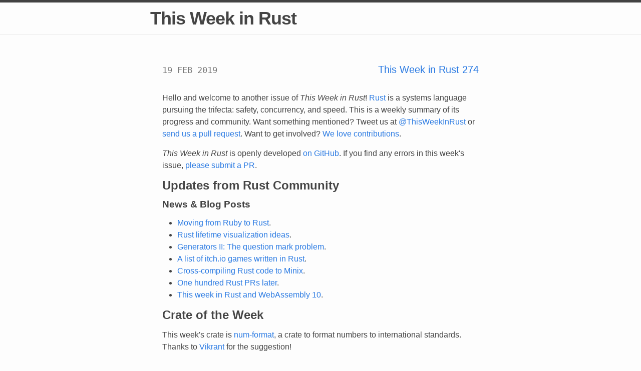

--- FILE ---
content_type: text/html; charset=utf-8
request_url: https://this-week-in-rust.org/blog/2019/02/19/this-week-in-rust-274/
body_size: 5572
content:
<!doctype html>
<html lang="en">
  <head>
    <meta charset="utf-8" />
    <meta name="viewport" content="width=device-width" />
    <meta http-equiv="X-UA-Compatible" content="IE=edge" />

    <meta name="author" content="TWiR Contributors" />
    <meta name="copyright" content="TWiR Contributors" />


<meta name="keywords" content=", This Week in Rust, " />

    <title>This Week in Rust 274  · This Week in Rust
</title>


    <link href="https://this-week-in-rust.org/rss.xml" type="application/rss+xml" rel="alternate" title="This Week in Rust - Full RSS Feed" />
    <link href="https://this-week-in-rust.org/atom.xml" type="application/atom+xml" rel="alternate" title="This Week in Rust - Full Atom Feed" />

    <link rel="stylesheet" href="https://maxcdn.bootstrapcdn.com/bootstrap/3.3.4/css/bootstrap.min.css" />
    <!-- Search temporarily disabled. See https://github.com/rust-lang/this-week-in-rust/issues/4271
    <link rel="stylesheet" href="https://files.stork-search.net/basic.css" />
    <link rel="stylesheet" media="screen and (prefers-color-scheme: dark)" href="https://this-week-in-rust.org/themes/rusted/static/css/stork-dark.css"> -->

    <link rel="stylesheet" href="/themes/rusted/static/css/web-min.css?8f6b3203" />
    <link rel="icon" type="image/png" sizes="32x32" href="https://www.rust-lang.org/static/images/favicon-32x32.png" />
    <link rel="icon" type="image/svg+xml" href="https://www.rust-lang.org/static/images/favicon.svg" />
    <link rel="mask-icon" href="https://www.rust-lang.org/static/images/safari-pinned-tab.svg" color="#000" />

  </head>
  <body>
    <header class="site-header">
      <div class="container wrapper">
        <a class="site-title" href="https://this-week-in-rust.org/">This Week in Rust</a>
      </div>
    </header>

    <div class="page-content">
      <div class="container wrapper">
<div class="post">
  <header class="post-header">
<div class="row post-title">
  <div class="col-xs-12 col-sm-4">
    <span class="small text-muted time-prefix">
      <time pubdate="pubdate" datetime="2019-02-19T00:00:00-05:00">19 FEB 2019</time>
    </span>
  </div>
  <div class="col-xs-12 col-sm-8 text-right custom-xs-text-left">
    <a href="https://this-week-in-rust.org/blog/2019/02/19/this-week-in-rust-274/">This Week in Rust 274</a>
  </div>
</div>  </header>

  <article class="post-content">
    <p>Hello and welcome to another issue of <em>This Week in Rust</em>!
<a href="http://rust-lang.org">Rust</a> is a systems language pursuing the trifecta: safety, concurrency, and speed.
This is a weekly summary of its progress and community.
Want something mentioned? Tweet us at <a href="https://twitter.com/ThisWeekInRust">@ThisWeekInRust</a> or <a href="https://github.com/cmr/this-week-in-rust">send us a pull request</a>.
Want to get involved? <a href="https://github.com/rust-lang/rust/blob/master/CONTRIBUTING.md">We love contributions</a>.</p>
<p><em>This Week in Rust</em> is openly developed <a href="https://github.com/cmr/this-week-in-rust">on GitHub</a>.
If you find any errors in this week's issue, <a href="https://github.com/cmr/this-week-in-rust/pulls">please submit a PR</a>.</p>
<h1 id="updates-from-rust-community"><a class="toclink" href="#updates-from-rust-community">Updates from Rust Community</a></h1>
<h2 id="news-blog-posts"><a class="toclink" href="#news-blog-posts">News &amp; Blog Posts</a></h2>
<ul>
<li><a href="https://deliveroo.engineering/2019/02/14/moving-from-ruby-to-rust.html">Moving from Ruby to Rust</a>.</li>
<li><a href="https://blog.adamant-lang.org/2019/rust-lifetime-visualization-ideas/">Rust lifetime visualization ideas</a>.</li>
<li><a href="https://boats.gitlab.io/blog/post/generators-ii/">Generators II: The question mark problem</a>.</li>
<li><a href="https://itch.io/c/449652/rustlang-games">A list of itch.io games written in Rust</a>.</li>
<li><a href="https://iandouglasscott.com/2019/02/18/cross-compiling-rust-code-to-minix/">Cross-compiling Rust code to Minix</a>.</li>
<li><a href="https://phansch.net/2019/02/18/onehundred-rust-prs/">One hundred Rust PRs later</a>.</li>
<li><a href="https://rustwasm.github.io/2019/02/13/this-week-in-rust-and-wasm-010.html">This week in Rust and WebAssembly 10</a>.</li>
</ul>
<h1 id="crate-of-the-week"><a class="toclink" href="#crate-of-the-week">Crate of the Week</a></h1>
<p>This week's crate is <a href="https://github.com/bcmyers/num-format">num-format</a>, a crate to format numbers to international standards. Thanks to <a href="https://users.rust-lang.org/t/crate-of-the-week/2704/485">Vikrant</a> for the suggestion!</p>
<p><a href="https://users.rust-lang.org/t/crate-of-the-week/2704">Submit your suggestions and votes for next week</a>!</p>
<h1 id="call-for-participation"><a class="toclink" href="#call-for-participation">Call for Participation</a></h1>
<p>Always wanted to contribute to open-source projects but didn't know where to start?
Every week we highlight some tasks from the Rust community for you to pick and get started!</p>
<p>Some of these tasks may also have mentors available, visit the task page for more information.</p>
<ul>
<li><a href="https://blog.rustfest.eu/call-for-teams">RustFest is searching for local teams to apply for the next events</a>.</li>
<li><a href="https://github.com/rust-lang-nursery/cli-wg/issues/120">The CLI-WG wants to help other CLI maintainers to write good first issues for contributions</a>.</li>
<li><a href="https://github.com/tikv/tikv/issues/4189">TiKV: Figure out how to add a second "release" profile for "dev+optimized" builds</a>.</li>
<li><a href="https://github.com/tikv/tikv/issues/4229">TiKV: Consolidate rocksdb imports into one module for engine abstraction</a>.</li>
<li><a href="https://github.com/tikv/tikv/issues/2373">TiKV: Avoid unnecessary clone of unstable raft log</a>.</li>
</ul>
<p>If you are a Rust project owner and are looking for contributors, please submit tasks <a href="https://users.rust-lang.org/t/twir-call-for-participation/4821">here</a>.</p>
<h1 id="updates-from-rust-core"><a class="toclink" href="#updates-from-rust-core">Updates from Rust Core</a></h1>
<p>247 pull requests were <a href="https://github.com/search?q=is%3Apr+org%3Arust-lang+is%3Amerged+merged%3A2019-02-11..2019-02-18">merged in the last week</a></p>
<ul>
<li><a href="https://github.com/rust-lang/rust/pull/58378">Implement incremental "fat" LTO</a></li>
<li><a href="https://github.com/rust-lang/rust/pull/58301">Enable comparing fat pointers</a></li>
<li><a href="https://github.com/rust-lang/rust/pull/58289"><code>impl iter() for dyn Error</code></a></li>
<li><a href="https://github.com/rust-lang/rust/pull/58276">Improve the error messages for missing stability attributes</a></li>
<li><a href="https://github.com/rust-lang/rust/pull/58272">Cut down on number formating code size</a></li>
<li><a href="https://github.com/rust-lang/rust/pull/58258">Reduce the size of <code>hir::Expr</code></a></li>
<li><a href="https://github.com/rust-lang/rust/pull/58246">Make <code>saturating_add</code> and <code>saturating_sub</code> <code>const</code> functions</a></li>
<li><a href="https://github.com/rust-lang/rust/pull/58074">Stabilize <code>slice_sort_by_cached_key</code></a></li>
<li><a href="https://github.com/rust-lang/rust/pull/58051">Stabilize <code>str::escape_*</code> methods with new return types</a></li>
<li><a href="https://github.com/rust-lang/rust/pull/58034">Stabilize the <code>time_checked_add</code> feature</a></li>
<li><a href="https://github.com/rust-lang/rust/pull/57992">Update the future/task API</a></li>
<li><a href="https://github.com/rust-lang/rust/pull/57815">Speed up the fast path for <code>assert_eq!</code> and <code>assert_ne!</code></a></li>
<li><a href="https://github.com/rust-lang/cargo/pull/6654">cargo: Stabilize Alternative Registries</a></li>
</ul>
<h2 id="approved-rfcs"><a class="toclink" href="#approved-rfcs">Approved RFCs</a></h2>
<p>Changes to Rust follow the Rust <a href="https://github.com/rust-lang/rfcs#rust-rfcs">RFC (request for comments)
process</a>. These
are the RFCs that were approved for implementation this week:</p>
<ul>
<li><a href="https://github.com/rust-lang/rfcs/pull/2570">RFC 2570: Linked list cursors</a>.</li>
</ul>
<h2 id="final-comment-period"><a class="toclink" href="#final-comment-period">Final Comment Period</a></h2>
<p>Every week <a href="https://www.rust-lang.org/team.html">the team</a> announces the
'final comment period' for RFCs and key PRs which are reaching a
decision. Express your opinions now.</p>
<h3 id="rfcs"><a class="toclink" href="#rfcs"><a href="https://github.com/rust-lang/rfcs/labels/final-comment-period">RFCs</a></a></h3>
<ul>
<li>[disposition: merge] <a href="https://github.com/rust-lang/rfcs/pull/2627">#[link(kind="raw-dylib")]</a>.</li>
<li>[disposition: merge] <a href="https://github.com/rust-lang/rfcs/pull/2532">Associated type defaults</a>.</li>
</ul>
<h3 id="tracking-issues-prs"><a class="toclink" href="#tracking-issues-prs"><a href="https://github.com/rust-lang/rust/labels/final-comment-period">Tracking Issues &amp; PRs</a></a></h3>
<ul>
<li>[disposition: merge] <a href="https://github.com/rust-lang/rust/pull/58421">Relax some Ord bounds on BinaryHeap<T></a>.</li>
<li>[disposition: merge] <a href="https://github.com/rust-lang/rust/pull/58370">Relax some Hash bounds on HashMap<K, V, S> and HashSet<T, S></a>.</li>
<li>[disposition: merge] <a href="https://github.com/rust-lang/rust/pull/58302">Stabilize TryFrom and TryInto with a convert::Infallible empty enum</a>.</li>
<li>[disposition: merge] <a href="https://github.com/rust-lang/rust/pull/58183">Clarify guarantees for <code>Box</code> allocation</a>.</li>
<li>[disposition: merge] <a href="https://github.com/rust-lang/rust/pull/57847">dbg!() without parameters</a>.</li>
</ul>
<h2 id="new-rfcs"><a class="toclink" href="#new-rfcs">New RFCs</a></h2>
<p><em>No new RFCs were proposed this week.</em></p>
<h1 id="upcoming-events"><a class="toclink" href="#upcoming-events">Upcoming Events</a></h1>
<h3 id="online"><a class="toclink" href="#online">Online</a></h3>
<ul>
<li><a href="https://t.me/joinchat/EkKINhHCgZ9llzvPidOssA">Feb 27. Rust Events Team Meeting on Telegram</a>.</li>
<li><a href="https://discordapp.com/channels/442252698964721669/443773747350994945">Mar  6. Rust Community Team Meeting on Discord</a>.</li>
</ul>
<h3 id="africa"><a class="toclink" href="#africa">Africa</a></h3>
<ul>
<li><a href="https://www.meetup.com/Johannesburg-Rust-Meetup/events/qbhxmqyzfbjb/">Mar  6. Johannesburg, ZA - Rust on embedded</a>.</li>
</ul>
<h3 id="europe"><a class="toclink" href="#europe">Europe</a></h3>
<ul>
<li><a href="https://cph.rs/">Feb 28. Copenhagen, DK - Copenhagen Rust Hack Night #0xC</a>.</li>
<li><a href="https://www.meetup.com/Mozilla-Torino/events/258586428">Feb 28. Torino, IT - Rust Turin Meetup</a>.</li>
<li><a href="https://www.meetup.com/Rust-Wroclaw/events/258895743/">Feb 28. Wroclaw, PL - Rust Wroclaw Meetup</a>.</li>
<li><a href="https://www.meetup.com/opentechschool-berlin/events/rjgkhqyzfbjb/">Mar  6. Berlin, DE - Berlin Rust Hack and Learn</a>.</li>
</ul>
<h3 id="north-america"><a class="toclink" href="#north-america">North America</a></h3>
<ul>
<li><a href="https://www.meetup.com/San-Diego-Rust/events/258775454/">Feb 21. San Diego, US - San Diego Rust</a>.</li>
<li><a href="https://www.meetup.com/RustDC/events/257969733">Feb 21. Arlington, US - Rust DC—Learn+Try: Custom Redis Datastructures</a>.</li>
<li><a href="https://www.meetup.com/triangle-rustaceans/events/mfglwpyzdbhc/">Feb 25. Durham, US - Triangle Rustaceans</a>.</li>
<li><a href="https://www.meetup.com/oc-rust/events/258331354/">Feb 26. Irvine, US - Orange County Rust</a>.</li>
<li><a href="https://www.meetup.com/Rust-Bay-Area/events/258913342/">Feb 26. Stanford, US - [@ Stanford] Barriers to Learning Rust, Wasmer</a>.</li>
<li><a href="https://www.meetup.com/Ann-Arbor-Rust-Meetup/events/cgsskqyzdbkc/">Feb 27. Ann Arbor, US - Ann Arbor Rust Meetup</a>.</li>
<li><a href="https://www.meetup.com/Desert-Rustaceans/events/258596537">Feb 27. Mesa, US - Phoenix Rust: Embedded Devices</a>.</li>
<li><a href="https://www.meetup.com/indyrs/events/mffbtpyzfbjb/">Mar  6. Indianapolis, US - Indy.rs</a>.</li>
<li><a href="https://www.meetup.com/Rust-ATL/events/cbcmbqyzfbjb/">Mar  6. Atlanta, US - Rust Atlanta Meetup</a>.</li>
<li><a href="https://www.meetup.com/Vancouver-Rust/events/hkllqqyzfbjb/">Mar  6. Vancouver, CA - Vancouver Rust meetup</a>.</li>
</ul>
<p>If you are running a Rust event please add it to the <a href="https://www.google.com/calendar/embed?src=apd9vmbc22egenmtu5l6c5jbfc%40group.calendar.google.com">calendar</a> to get
it mentioned here. Please remember to add a link to the event too.
Email the <a href="mailto:community-team@rust-lang.org">Rust Community Team</a> for access.</p>
<h1 id="rust-jobs"><a class="toclink" href="#rust-jobs">Rust Jobs</a></h1>
<ul>
<li><a href="https://www.knoldus.com/careers/rust-software-consultant.knol">Rust Software Consultant at Knoldus, Noida, IN</a>.</li>
<li><a href="https://angel.co/finhaven/jobs/411238-software-developer">Software Developer at Finhaven, Vancouver, CA</a>.</li>
<li><a href="https://discordapp.com/jobs/4200751002">Software Engineer at Discord, San Francisco, US</a>.</li>
<li><a href="https://nearprotocol.com/careers/?gh_jid=4205573002">Network Engineer at NearProtocol, San Francisco, US</a>.</li>
<li><a href="https://www.welcometothejungle.co/companies/kisio-digital/jobs/rust-c-developpeur-h-f_paris">Navitia Software Engineer at Kisio Digital, Paris, FR</a>.</li>
<li><a href="https://impero.com/job/full-stack-web-developer-rust/">Rust web developer at Impero, Denmark/remote</a>.</li>
</ul>
<p><em>Tweet us at <a href="https://twitter.com/ThisWeekInRust">@ThisWeekInRust</a> to get your job offers listed here!</em></p>
<h1 id="quote-of-the-week"><a class="toclink" href="#quote-of-the-week">Quote of the Week</a></h1>
<blockquote>
<p>… the experience I had in 2019 was dramatically better than the first time I touched the language. After a month I’m feeling very comfortable, and looking forward to writing more.</p>
</blockquote>
<p>Ryan Ragona, <a href="https://www.ragona.com/posts/learning_rust_2019">Learning Rust in 2019</a></p>
<p>Thanks to <a href="https://users.rust-lang.org/t/twir-quote-of-the-week/328/624">Jules Kerssemakers</a> for the suggestion!</p>
<p><a href="http://users.rust-lang.org/t/twir-quote-of-the-week/328">Please submit your quotes for next week</a>!</p>
<p><em>This Week in Rust is edited by: <a href="https://github.com/nasa42">nasa42</a>, <a href="https://github.com/llogiq">llogiq</a>, and <a href="https://github.com/Flavsditz">Flavsditz</a>.</em></p>
<p><small><a href="https://www.reddit.com/r/rust/comments/asmhiu/this_week_in_rust_274/">Discuss on r/rust</a>.</small></p>
  </article>

<nav class="post-neighbors">
  <a  class="neighbor prev-article" href="https://this-week-in-rust.org/blog/2019/02/12/this-week-in-rust-273/">
    <span class="neighbor-arrow">«</span>
    <span class="neighbor-content">
      <span class="neighbor-label">Previous:</span>
      <span class="neighbor-title">This Week in Rust 273</span>
    </span>
  </a>

  <a class="neighbor next-article" href="https://this-week-in-rust.org/blog/2019/02/26/this-week-in-rust-275/">
    <span class="neighbor-content">
      <span class="neighbor-label">Next:</span>
      <span class="neighbor-title">This Week in Rust 275</span>
    </span>
    <span class="neighbor-arrow">»</span>
  </a>
</nav>
</div>

<div class="row text-center">
  <h3> Like what you see? Subscribe! </h3>
</div>

<div class="row">
  <div class="col-sm-1"></div>
  <div class="col-sm-10">
    <form action="//this-week-in-rust.us11.list-manage.com/subscribe/post?u=fd84c1c757e02889a9b08d289&amp;id=0ed8b72485" method="post" novalidate>
      <!-- real people should not fill this in and expect good things - do not remove this or risk form bot signups-->
      <div class="out-of-view-input"><input type="text" name="b_fd84c1c757e02889a9b08d289_0ed8b72485" tabindex="-1" value=""></div>
      <div class="input-group input-group-lg">
        <input type="email" name="EMAIL" class="form-control" placeholder="Enter your email" />
        <span class="input-group-btn">
          <input type="submit" name="subscribe" class="btn btn-default btn-primary" value="Subscribe!" />
        </span>
      </div>
      <span class="help-block small text-muted">Receive a weekly newsletter. Easy to unsubscribe and no spam, promise.</span>
    </form>
  </div>
  <div class="col-sm-1"></div>
</div>      </div>
    </div>

    <footer>
      <div class="container wrapper">
        <div class="row">
          <div class="col-sm-4 col-xs-12">
            <ul class="list-unstyled">
              <li><a href="https://this-week-in-rust.org/blog/archives/index.html">past issues</a></li>
              <li><a href="https://this-week-in-rust.org/atom.xml">atom feed</a></li>
              <li><a href="https://this-week-in-rust.org/rss.xml">rss feed</a></li>
              <li><a href="https://github.com/rust-lang/this-week-in-rust">source code</a></li>
            </ul>
          </div>
          <div class="col-sm-4 col-xs-12">
            <ul class="list-unstyled">
              <li><a href="https://twitter.com/ThisWeekInRust">twitter</a></li>
              <li><a href="https://mastodon.social/@thisweekinrust">mastodon</a></li>
            </ul>
          </div>
          <div class="col-sm-4 col-xs-12 text-right custom-xs-text-left">
            <ul class="list-unstyled">
              <li><a href="https://this-week-in-rust.org/pages/privacy-policy.html">privacy policy</a></li>
              <li><a rel="license" href="http://creativecommons.org/licenses/by-sa/4.0/">cc-by-sa-4.0</a></li>
            </ul>
          </div>
        </div>
      </div>
    </footer>
  </body>
</html>

--- FILE ---
content_type: text/css; charset=utf-8
request_url: https://this-week-in-rust.org/themes/rusted/static/css/web-min.css?8f6b3203
body_size: 996
content:
:root{--text-color:#444;--background-color:#fdfdfd;--brand-color:#2a7ae2;--brand-color-visited:#551A8B;--pre-color:#333;--code-color:#c7254e;--code-bg-color:#eef;--code-border-color:#e8e8e8;--thead-color:#eee;--table-lines-color:#d2d2d2;--table-even-color:#f7f7f7}@media(prefers-color-scheme:dark){:root{--text-color:#f0f0f0;--background-color:#353535;--brand-color:#d2991d;--brand-color-visited:#9a7015;--pre-color:#aeaeae;--code-color:#eb7f98;--code-bg-color:#2a2a2a;--code-border-color:#2a2a2a;--thead-color:#525252;--table-lines-color:#aeaeae;--table-even-color:#828282}}.btn-primary{background-color:#428bca;border-color:#357ebd;color:white}@media(max-width:768px){.custom-xs-text-left{text-align:left}}body,h1,h2,h3,h4,h5,h6,p,blockquote,pre,hr,dl,dd,ol,ul,figure{margin:0;padding:0}body{font-family:"Helvetica Neue",Helvetica,Arial,sans-serif;font-size:16px;line-height:1.5;font-weight:normal;color:var(--text-color);background-color:var(--background-color)}h1,h2,h3,h4,h5,h6,p,blockquote,pre,ul,ol,dl,figure{margin-bottom:15px}img{max-width:100%;vertical-align:middle}figure>img{display:block}figcaption{font-size:14px}ul,ol{margin-left:30px}li>ul,li>ol{margin-bottom:0}h1,h2,h3,h4,h5,h6{font-weight:bold}a.toclink,a.toclink:visited{color:var(--text-color)}a{color:var(--brand-color);text-decoration:none}a:visited{color:var(--brand-color-visited)}a:hover{color:var(--text-color);text-decoration:underline}blockquote{color:#828282;border-left:4px solid #e8e8e8;padding-left:15px;font-size:18px;font-style:italic}blockquote>:last-child{margin-bottom:0}pre,code{font-size:15px;border:1px solid var(--code-border-color);border-radius:3px;background-color:var(--code-bg-color)}code{padding:1px 5px;color:var(--code-color)}pre{padding:8px 12px;overflow-x:scroll;color:var(--pre-color)}pre>code{border:0;padding-right:0;padding-left:0}table{border-collapse:collapse;margin:1em 0}table td,table th{border:1px solid var(--table-lines-color);padding:2px 8px}table th{background-color:var(--thead-color)}table tr:nth-child(even) td{background-color:var(--table-even-color)}.wrapper{max-width:740px;margin-right:auto;margin-left:auto;padding-right:30px;padding-left:30px}@media screen and (max-width:800px){.wrapper{max-width:770px;padding-right:15px;padding-left:15px}}.wrapper:after{content:"";display:table;clear:both}strong,b{font-weight:bold}.site-header{border-top:5px solid #424242;border-bottom:1px solid #e8e8e8;min-height:56px;position:relative}.site-title{font-size:36px;font-weight:bold;line-height:64px;letter-spacing:-1px;margin-bottom:0;color:var(--text-color)}.site-title:visited{color:var(--text-color)}body>footer{border-top:1px solid #e8e8e8;padding:30px 0;margin-top:30px}.past-issues{margin-top:20px}.past-issues li.nav-header h2{border-bottom:1px solid #e8e8e8}.past-issues li{line-height:1.8}.time-prefix{font-family:"Fira Mono",monospace}.post-title{font-size:20px}.search li.nav-header h2{border-bottom:1px solid #e8e8e8}.search li{line-height:1.8}.stork-close-button{right:15px;top:149px;bottom:unset}.stork-progress{position:relative}.page-content{padding-top:30px}.page-heading{font-size:20px}.post-list{margin-left:0;list-style:none}.post-list>li{margin-bottom:30px}.post-meta{font-size:14px;color:#828282}.post-link{display:block;font-size:24px}.post{margin-bottom:32px;border-bottom:1px solid #e8e8e8;padding:24px;border-radius:8px}.post-header{margin-bottom:30px}.post-content{margin-bottom:30px}.post-content h1,.post-content h2,.post-content h3,.post-content h4{font-weight:bold}.post-content h1{font-size:24px}.post-content h2{font-size:19px}.post-content h3{font-size:16px}.post-content h4{font-size:16px}.post-neighbors{font-size:16px;margin-top:15px}.post-neighbors::after{content:" ";display:block;clear:both}.post-neighbors .neighbor{display:inline-flex;align-items:center;line-height:1.25;color:var(--text-color)}.post-neighbors .neighbor:hover{text-decoration:none}.post-neighbors .neighbor:hover .neighbor-title{text-decoration:underline}.post-neighbors .neighbor.prev-article{float:left}.post-neighbors .neighbor.prev-article .neighbor-arrow{margin-right:6px}.post-neighbors .neighbor.next-article{float:right;text-align:right}.post-neighbors .neighbor.next-article .neighbor-arrow{margin-left:6px}.post-neighbors .neighbor .neighbor-arrow{font-size:24px;display:inline-block}.post-neighbors .neighbor .neighbor-content{display:inline-block}.post-neighbors .neighbor .neighbor-content .neighbor-label{display:block}.post-neighbors .neighbor .neighbor-content .neighbor-title{color:var(--brand-color)}blockquote p{white-space:pre-line}.emoji{width:20px;height:20px;vertical-align:middle;border:0 none}.out-of-view-input{position:absolute;left:-5000px}.pitch{font-size:46px;font-style:italic;line-height:1.25;margin-bottom:40px;margin-top:36px}.subtext{margin-left:50px;margin-right:50px;text-align:center}